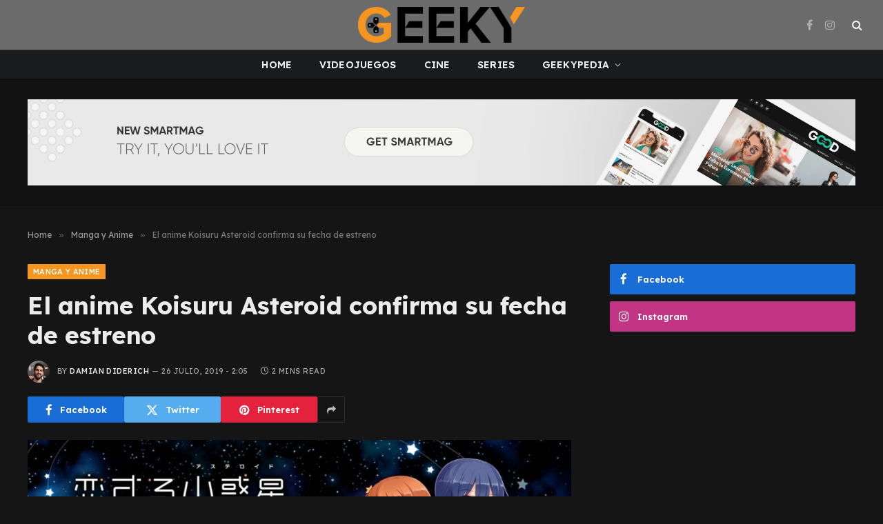

--- FILE ---
content_type: text/html; charset=UTF-8
request_url: https://geeky.com.ar/el-anime-koisuru-asteroid-confirma-su-fecha-de-estreno-y-mas-detalles/
body_size: 18048
content:

<!DOCTYPE html>
<html lang="es-AR" class="s-dark site-s-dark">

<head>

	<meta charset="UTF-8" />
	<meta name="viewport" content="width=device-width, initial-scale=1" />
	<script type="2b76605b864db510b8e1de7e-text/javascript">
/* <![CDATA[ */
(()=>{var e={};e.g=function(){if("object"==typeof globalThis)return globalThis;try{return this||new Function("return this")()}catch(e){if("object"==typeof window)return window}}(),function({ampUrl:n,isCustomizePreview:t,isAmpDevMode:r,noampQueryVarName:o,noampQueryVarValue:s,disabledStorageKey:i,mobileUserAgents:a,regexRegex:c}){if("undefined"==typeof sessionStorage)return;const d=new RegExp(c);if(!a.some((e=>{const n=e.match(d);return!(!n||!new RegExp(n[1],n[2]).test(navigator.userAgent))||navigator.userAgent.includes(e)})))return;e.g.addEventListener("DOMContentLoaded",(()=>{const e=document.getElementById("amp-mobile-version-switcher");if(!e)return;e.hidden=!1;const n=e.querySelector("a[href]");n&&n.addEventListener("click",(()=>{sessionStorage.removeItem(i)}))}));const g=r&&["paired-browsing-non-amp","paired-browsing-amp"].includes(window.name);if(sessionStorage.getItem(i)||t||g)return;const u=new URL(location.href),m=new URL(n);m.hash=u.hash,u.searchParams.has(o)&&s===u.searchParams.get(o)?sessionStorage.setItem(i,"1"):m.href!==u.href&&(window.stop(),location.replace(m.href))}({"ampUrl":"https:\/\/geeky.com.ar\/el-anime-koisuru-asteroid-confirma-su-fecha-de-estreno-y-mas-detalles\/?amp=1","noampQueryVarName":"noamp","noampQueryVarValue":"mobile","disabledStorageKey":"amp_mobile_redirect_disabled","mobileUserAgents":["Mobile","Android","Silk\/","Kindle","BlackBerry","Opera Mini","Opera Mobi"],"regexRegex":"^\\\/((?:.|\\n)+)\\\/([i]*)$","isCustomizePreview":false,"isAmpDevMode":false})})();
/* ]]> */
</script>
<meta name='robots' content='index, follow, max-image-preview:large, max-snippet:-1, max-video-preview:-1' />

	<!-- This site is optimized with the Yoast SEO plugin v23.3 - https://yoast.com/wordpress/plugins/seo/ -->
	<title>El anime Koisuru Asteroid confirma su fecha de estreno - Geeky</title><link rel="preload" as="image" imagesrcset="https://geeky.com.ar/wp-content/uploads/2019/07/koisuru-asteroid-fecha-de-estreno-1-1024x672.jpg 1024w, https://geeky.com.ar/wp-content/uploads/2019/07/koisuru-asteroid-fecha-de-estreno-1-300x197.jpg 300w, https://geeky.com.ar/wp-content/uploads/2019/07/koisuru-asteroid-fecha-de-estreno-1.jpg 1600w" imagesizes="(max-width: 788px) 100vw, 788px" /><link rel="preload" as="font" href="https://geeky.com.ar/wp-content/themes/smart-mag/css/icons/fonts/ts-icons.woff2?v3.0" type="font/woff2" crossorigin="anonymous" />
	<meta name="description" content="La adaptación televisiva del famoso de manga Koisuru Asteroid confirma su fecha de estreno, su equipo principal y revela una nueva imagen." />
	<link rel="canonical" href="https://geeky.com.ar/el-anime-koisuru-asteroid-confirma-su-fecha-de-estreno-y-mas-detalles/" />
	<meta property="og:locale" content="es_ES" />
	<meta property="og:type" content="article" />
	<meta property="og:title" content="El anime Koisuru Asteroid confirma su fecha de estreno - Geeky" />
	<meta property="og:description" content="La adaptación televisiva del famoso de manga Koisuru Asteroid confirma su fecha de estreno, su equipo principal y revela una nueva imagen." />
	<meta property="og:url" content="https://geeky.com.ar/el-anime-koisuru-asteroid-confirma-su-fecha-de-estreno-y-mas-detalles/" />
	<meta property="og:site_name" content="Geeky" />
	<meta property="article:publisher" content="https://www.facebook.com/geekyrevista" />
	<meta property="article:published_time" content="2019-07-26T17:05:23+00:00" />
	<meta property="og:image" content="https://geeky.com.ar/wp-content/uploads/2019/07/koisuru-asteroid-fecha-de-estreno-1.jpg" />
	<meta property="og:image:width" content="1600" />
	<meta property="og:image:height" content="1050" />
	<meta property="og:image:type" content="image/jpeg" />
	<meta name="author" content="Damian Diderich" />
	<meta name="twitter:card" content="summary_large_image" />
	<meta name="twitter:label1" content="Escrito por" />
	<meta name="twitter:data1" content="Damian Diderich" />
	<meta name="twitter:label2" content="Tiempo de lectura" />
	<meta name="twitter:data2" content="1 minuto" />
	<script type="application/ld+json" class="yoast-schema-graph">{"@context":"https://schema.org","@graph":[{"@type":"Article","@id":"https://geeky.com.ar/el-anime-koisuru-asteroid-confirma-su-fecha-de-estreno-y-mas-detalles/#article","isPartOf":{"@id":"https://geeky.com.ar/el-anime-koisuru-asteroid-confirma-su-fecha-de-estreno-y-mas-detalles/"},"author":{"name":"Damian Diderich","@id":"https://geeky.com.ar/#/schema/person/e63de33fe1c816049b0bbd2f8ca3c9a2"},"headline":"El anime Koisuru Asteroid confirma su fecha de estreno","datePublished":"2019-07-26T17:05:23+00:00","dateModified":"2019-07-26T17:05:23+00:00","mainEntityOfPage":{"@id":"https://geeky.com.ar/el-anime-koisuru-asteroid-confirma-su-fecha-de-estreno-y-mas-detalles/"},"wordCount":262,"commentCount":0,"publisher":{"@id":"https://geeky.com.ar/#organization"},"image":{"@id":"https://geeky.com.ar/el-anime-koisuru-asteroid-confirma-su-fecha-de-estreno-y-mas-detalles/#primaryimage"},"thumbnailUrl":"https://geeky.com.ar/wp-content/uploads/2019/07/koisuru-asteroid-fecha-de-estreno-1.jpg","keywords":["Anime","Koisuru Asteroid"],"articleSection":["Manga y Anime","Noticias de Manga y Anime"],"inLanguage":"es-AR","potentialAction":[{"@type":"CommentAction","name":"Comment","target":["https://geeky.com.ar/el-anime-koisuru-asteroid-confirma-su-fecha-de-estreno-y-mas-detalles/#respond"]}]},{"@type":"WebPage","@id":"https://geeky.com.ar/el-anime-koisuru-asteroid-confirma-su-fecha-de-estreno-y-mas-detalles/","url":"https://geeky.com.ar/el-anime-koisuru-asteroid-confirma-su-fecha-de-estreno-y-mas-detalles/","name":"El anime Koisuru Asteroid confirma su fecha de estreno - Geeky","isPartOf":{"@id":"https://geeky.com.ar/#website"},"primaryImageOfPage":{"@id":"https://geeky.com.ar/el-anime-koisuru-asteroid-confirma-su-fecha-de-estreno-y-mas-detalles/#primaryimage"},"image":{"@id":"https://geeky.com.ar/el-anime-koisuru-asteroid-confirma-su-fecha-de-estreno-y-mas-detalles/#primaryimage"},"thumbnailUrl":"https://geeky.com.ar/wp-content/uploads/2019/07/koisuru-asteroid-fecha-de-estreno-1.jpg","datePublished":"2019-07-26T17:05:23+00:00","dateModified":"2019-07-26T17:05:23+00:00","description":"La adaptación televisiva del famoso de manga Koisuru Asteroid confirma su fecha de estreno, su equipo principal y revela una nueva imagen.","breadcrumb":{"@id":"https://geeky.com.ar/el-anime-koisuru-asteroid-confirma-su-fecha-de-estreno-y-mas-detalles/#breadcrumb"},"inLanguage":"es-AR","potentialAction":[{"@type":"ReadAction","target":["https://geeky.com.ar/el-anime-koisuru-asteroid-confirma-su-fecha-de-estreno-y-mas-detalles/"]}]},{"@type":"ImageObject","inLanguage":"es-AR","@id":"https://geeky.com.ar/el-anime-koisuru-asteroid-confirma-su-fecha-de-estreno-y-mas-detalles/#primaryimage","url":"https://geeky.com.ar/wp-content/uploads/2019/07/koisuru-asteroid-fecha-de-estreno-1.jpg","contentUrl":"https://geeky.com.ar/wp-content/uploads/2019/07/koisuru-asteroid-fecha-de-estreno-1.jpg","width":1600,"height":1050,"caption":"koisuru asteroid fecha de estreno"},{"@type":"BreadcrumbList","@id":"https://geeky.com.ar/el-anime-koisuru-asteroid-confirma-su-fecha-de-estreno-y-mas-detalles/#breadcrumb","itemListElement":[{"@type":"ListItem","position":1,"name":"Portada","item":"https://geeky.com.ar/"},{"@type":"ListItem","position":2,"name":"El anime Koisuru Asteroid confirma su fecha de estreno"}]},{"@type":"WebSite","@id":"https://geeky.com.ar/#website","url":"https://geeky.com.ar/","name":"Geeky","description":"","publisher":{"@id":"https://geeky.com.ar/#organization"},"potentialAction":[{"@type":"SearchAction","target":{"@type":"EntryPoint","urlTemplate":"https://geeky.com.ar/?s={search_term_string}"},"query-input":"required name=search_term_string"}],"inLanguage":"es-AR"},{"@type":"Organization","@id":"https://geeky.com.ar/#organization","name":"Geeky","url":"https://geeky.com.ar/","logo":{"@type":"ImageObject","inLanguage":"es-AR","@id":"https://geeky.com.ar/#/schema/logo/image/","url":"https://geeky.com.ar/wp-content/uploads/2024/09/G-ORIGINAL-150PPP-1-1.png","contentUrl":"https://geeky.com.ar/wp-content/uploads/2024/09/G-ORIGINAL-150PPP-1-1.png","width":459,"height":496,"caption":"Geeky"},"image":{"@id":"https://geeky.com.ar/#/schema/logo/image/"},"sameAs":["https://www.facebook.com/geekyrevista","https://instagram.com/geekyrevista/"]},{"@type":"Person","@id":"https://geeky.com.ar/#/schema/person/e63de33fe1c816049b0bbd2f8ca3c9a2","name":"Damian Diderich","image":{"@type":"ImageObject","inLanguage":"es-AR","@id":"https://geeky.com.ar/#/schema/person/image/","url":"https://secure.gravatar.com/avatar/7b0dcb345c7fece29abdd1ef1a88b08b?s=96&d=blank&r=r","contentUrl":"https://secure.gravatar.com/avatar/7b0dcb345c7fece29abdd1ef1a88b08b?s=96&d=blank&r=r","caption":"Damian Diderich"},"description":"Como buen geek de raza, sé que cuando muera voy a respawnear. Esta vida la uso para escribir sobre lo que amo.","url":"https://geeky.com.ar/author/damididerich/"}]}</script>
	<!-- / Yoast SEO plugin. -->


<link rel='dns-prefetch' href='//www.googletagmanager.com' />
<link rel='dns-prefetch' href='//fonts.googleapis.com' />
<link rel="alternate" type="application/rss+xml" title="Geeky &raquo; Feed" href="https://geeky.com.ar/feed/" />
<link rel="alternate" type="application/rss+xml" title="Geeky &raquo; RSS de los comentarios" href="https://geeky.com.ar/comments/feed/" />
<link rel="alternate" type="application/rss+xml" title="Geeky &raquo; El anime Koisuru Asteroid confirma su fecha de estreno RSS de los comentarios" href="https://geeky.com.ar/el-anime-koisuru-asteroid-confirma-su-fecha-de-estreno-y-mas-detalles/feed/" />
<script type="2b76605b864db510b8e1de7e-text/javascript">
/* <![CDATA[ */
window._wpemojiSettings = {"baseUrl":"https:\/\/s.w.org\/images\/core\/emoji\/15.0.3\/72x72\/","ext":".png","svgUrl":"https:\/\/s.w.org\/images\/core\/emoji\/15.0.3\/svg\/","svgExt":".svg","source":{"concatemoji":"https:\/\/geeky.com.ar\/wp-includes\/js\/wp-emoji-release.min.js?ver=6.6.4"}};
/*! This file is auto-generated */
!function(i,n){var o,s,e;function c(e){try{var t={supportTests:e,timestamp:(new Date).valueOf()};sessionStorage.setItem(o,JSON.stringify(t))}catch(e){}}function p(e,t,n){e.clearRect(0,0,e.canvas.width,e.canvas.height),e.fillText(t,0,0);var t=new Uint32Array(e.getImageData(0,0,e.canvas.width,e.canvas.height).data),r=(e.clearRect(0,0,e.canvas.width,e.canvas.height),e.fillText(n,0,0),new Uint32Array(e.getImageData(0,0,e.canvas.width,e.canvas.height).data));return t.every(function(e,t){return e===r[t]})}function u(e,t,n){switch(t){case"flag":return n(e,"\ud83c\udff3\ufe0f\u200d\u26a7\ufe0f","\ud83c\udff3\ufe0f\u200b\u26a7\ufe0f")?!1:!n(e,"\ud83c\uddfa\ud83c\uddf3","\ud83c\uddfa\u200b\ud83c\uddf3")&&!n(e,"\ud83c\udff4\udb40\udc67\udb40\udc62\udb40\udc65\udb40\udc6e\udb40\udc67\udb40\udc7f","\ud83c\udff4\u200b\udb40\udc67\u200b\udb40\udc62\u200b\udb40\udc65\u200b\udb40\udc6e\u200b\udb40\udc67\u200b\udb40\udc7f");case"emoji":return!n(e,"\ud83d\udc26\u200d\u2b1b","\ud83d\udc26\u200b\u2b1b")}return!1}function f(e,t,n){var r="undefined"!=typeof WorkerGlobalScope&&self instanceof WorkerGlobalScope?new OffscreenCanvas(300,150):i.createElement("canvas"),a=r.getContext("2d",{willReadFrequently:!0}),o=(a.textBaseline="top",a.font="600 32px Arial",{});return e.forEach(function(e){o[e]=t(a,e,n)}),o}function t(e){var t=i.createElement("script");t.src=e,t.defer=!0,i.head.appendChild(t)}"undefined"!=typeof Promise&&(o="wpEmojiSettingsSupports",s=["flag","emoji"],n.supports={everything:!0,everythingExceptFlag:!0},e=new Promise(function(e){i.addEventListener("DOMContentLoaded",e,{once:!0})}),new Promise(function(t){var n=function(){try{var e=JSON.parse(sessionStorage.getItem(o));if("object"==typeof e&&"number"==typeof e.timestamp&&(new Date).valueOf()<e.timestamp+604800&&"object"==typeof e.supportTests)return e.supportTests}catch(e){}return null}();if(!n){if("undefined"!=typeof Worker&&"undefined"!=typeof OffscreenCanvas&&"undefined"!=typeof URL&&URL.createObjectURL&&"undefined"!=typeof Blob)try{var e="postMessage("+f.toString()+"("+[JSON.stringify(s),u.toString(),p.toString()].join(",")+"));",r=new Blob([e],{type:"text/javascript"}),a=new Worker(URL.createObjectURL(r),{name:"wpTestEmojiSupports"});return void(a.onmessage=function(e){c(n=e.data),a.terminate(),t(n)})}catch(e){}c(n=f(s,u,p))}t(n)}).then(function(e){for(var t in e)n.supports[t]=e[t],n.supports.everything=n.supports.everything&&n.supports[t],"flag"!==t&&(n.supports.everythingExceptFlag=n.supports.everythingExceptFlag&&n.supports[t]);n.supports.everythingExceptFlag=n.supports.everythingExceptFlag&&!n.supports.flag,n.DOMReady=!1,n.readyCallback=function(){n.DOMReady=!0}}).then(function(){return e}).then(function(){var e;n.supports.everything||(n.readyCallback(),(e=n.source||{}).concatemoji?t(e.concatemoji):e.wpemoji&&e.twemoji&&(t(e.twemoji),t(e.wpemoji)))}))}((window,document),window._wpemojiSettings);
/* ]]> */
</script>
<link rel='stylesheet' id='sbi_styles-css' href='https://geeky.com.ar/wp-content/plugins/instagram-feed/css/sbi-styles.min.css?ver=6.5.0' type='text/css' media='all' />
<style id='wp-emoji-styles-inline-css' type='text/css'>

	img.wp-smiley, img.emoji {
		display: inline !important;
		border: none !important;
		box-shadow: none !important;
		height: 1em !important;
		width: 1em !important;
		margin: 0 0.07em !important;
		vertical-align: -0.1em !important;
		background: none !important;
		padding: 0 !important;
	}
</style>
<link rel='stylesheet' id='wp-block-library-css' href='https://geeky.com.ar/wp-includes/css/dist/block-library/style.min.css?ver=6.6.4' type='text/css' media='all' />
<style id='classic-theme-styles-inline-css' type='text/css'>
/*! This file is auto-generated */
.wp-block-button__link{color:#fff;background-color:#32373c;border-radius:9999px;box-shadow:none;text-decoration:none;padding:calc(.667em + 2px) calc(1.333em + 2px);font-size:1.125em}.wp-block-file__button{background:#32373c;color:#fff;text-decoration:none}
</style>
<style id='global-styles-inline-css' type='text/css'>
:root{--wp--preset--aspect-ratio--square: 1;--wp--preset--aspect-ratio--4-3: 4/3;--wp--preset--aspect-ratio--3-4: 3/4;--wp--preset--aspect-ratio--3-2: 3/2;--wp--preset--aspect-ratio--2-3: 2/3;--wp--preset--aspect-ratio--16-9: 16/9;--wp--preset--aspect-ratio--9-16: 9/16;--wp--preset--color--black: #000000;--wp--preset--color--cyan-bluish-gray: #abb8c3;--wp--preset--color--white: #ffffff;--wp--preset--color--pale-pink: #f78da7;--wp--preset--color--vivid-red: #cf2e2e;--wp--preset--color--luminous-vivid-orange: #ff6900;--wp--preset--color--luminous-vivid-amber: #fcb900;--wp--preset--color--light-green-cyan: #7bdcb5;--wp--preset--color--vivid-green-cyan: #00d084;--wp--preset--color--pale-cyan-blue: #8ed1fc;--wp--preset--color--vivid-cyan-blue: #0693e3;--wp--preset--color--vivid-purple: #9b51e0;--wp--preset--gradient--vivid-cyan-blue-to-vivid-purple: linear-gradient(135deg,rgba(6,147,227,1) 0%,rgb(155,81,224) 100%);--wp--preset--gradient--light-green-cyan-to-vivid-green-cyan: linear-gradient(135deg,rgb(122,220,180) 0%,rgb(0,208,130) 100%);--wp--preset--gradient--luminous-vivid-amber-to-luminous-vivid-orange: linear-gradient(135deg,rgba(252,185,0,1) 0%,rgba(255,105,0,1) 100%);--wp--preset--gradient--luminous-vivid-orange-to-vivid-red: linear-gradient(135deg,rgba(255,105,0,1) 0%,rgb(207,46,46) 100%);--wp--preset--gradient--very-light-gray-to-cyan-bluish-gray: linear-gradient(135deg,rgb(238,238,238) 0%,rgb(169,184,195) 100%);--wp--preset--gradient--cool-to-warm-spectrum: linear-gradient(135deg,rgb(74,234,220) 0%,rgb(151,120,209) 20%,rgb(207,42,186) 40%,rgb(238,44,130) 60%,rgb(251,105,98) 80%,rgb(254,248,76) 100%);--wp--preset--gradient--blush-light-purple: linear-gradient(135deg,rgb(255,206,236) 0%,rgb(152,150,240) 100%);--wp--preset--gradient--blush-bordeaux: linear-gradient(135deg,rgb(254,205,165) 0%,rgb(254,45,45) 50%,rgb(107,0,62) 100%);--wp--preset--gradient--luminous-dusk: linear-gradient(135deg,rgb(255,203,112) 0%,rgb(199,81,192) 50%,rgb(65,88,208) 100%);--wp--preset--gradient--pale-ocean: linear-gradient(135deg,rgb(255,245,203) 0%,rgb(182,227,212) 50%,rgb(51,167,181) 100%);--wp--preset--gradient--electric-grass: linear-gradient(135deg,rgb(202,248,128) 0%,rgb(113,206,126) 100%);--wp--preset--gradient--midnight: linear-gradient(135deg,rgb(2,3,129) 0%,rgb(40,116,252) 100%);--wp--preset--font-size--small: 13px;--wp--preset--font-size--medium: 20px;--wp--preset--font-size--large: 36px;--wp--preset--font-size--x-large: 42px;--wp--preset--spacing--20: 0.44rem;--wp--preset--spacing--30: 0.67rem;--wp--preset--spacing--40: 1rem;--wp--preset--spacing--50: 1.5rem;--wp--preset--spacing--60: 2.25rem;--wp--preset--spacing--70: 3.38rem;--wp--preset--spacing--80: 5.06rem;--wp--preset--shadow--natural: 6px 6px 9px rgba(0, 0, 0, 0.2);--wp--preset--shadow--deep: 12px 12px 50px rgba(0, 0, 0, 0.4);--wp--preset--shadow--sharp: 6px 6px 0px rgba(0, 0, 0, 0.2);--wp--preset--shadow--outlined: 6px 6px 0px -3px rgba(255, 255, 255, 1), 6px 6px rgba(0, 0, 0, 1);--wp--preset--shadow--crisp: 6px 6px 0px rgba(0, 0, 0, 1);}:where(.is-layout-flex){gap: 0.5em;}:where(.is-layout-grid){gap: 0.5em;}body .is-layout-flex{display: flex;}.is-layout-flex{flex-wrap: wrap;align-items: center;}.is-layout-flex > :is(*, div){margin: 0;}body .is-layout-grid{display: grid;}.is-layout-grid > :is(*, div){margin: 0;}:where(.wp-block-columns.is-layout-flex){gap: 2em;}:where(.wp-block-columns.is-layout-grid){gap: 2em;}:where(.wp-block-post-template.is-layout-flex){gap: 1.25em;}:where(.wp-block-post-template.is-layout-grid){gap: 1.25em;}.has-black-color{color: var(--wp--preset--color--black) !important;}.has-cyan-bluish-gray-color{color: var(--wp--preset--color--cyan-bluish-gray) !important;}.has-white-color{color: var(--wp--preset--color--white) !important;}.has-pale-pink-color{color: var(--wp--preset--color--pale-pink) !important;}.has-vivid-red-color{color: var(--wp--preset--color--vivid-red) !important;}.has-luminous-vivid-orange-color{color: var(--wp--preset--color--luminous-vivid-orange) !important;}.has-luminous-vivid-amber-color{color: var(--wp--preset--color--luminous-vivid-amber) !important;}.has-light-green-cyan-color{color: var(--wp--preset--color--light-green-cyan) !important;}.has-vivid-green-cyan-color{color: var(--wp--preset--color--vivid-green-cyan) !important;}.has-pale-cyan-blue-color{color: var(--wp--preset--color--pale-cyan-blue) !important;}.has-vivid-cyan-blue-color{color: var(--wp--preset--color--vivid-cyan-blue) !important;}.has-vivid-purple-color{color: var(--wp--preset--color--vivid-purple) !important;}.has-black-background-color{background-color: var(--wp--preset--color--black) !important;}.has-cyan-bluish-gray-background-color{background-color: var(--wp--preset--color--cyan-bluish-gray) !important;}.has-white-background-color{background-color: var(--wp--preset--color--white) !important;}.has-pale-pink-background-color{background-color: var(--wp--preset--color--pale-pink) !important;}.has-vivid-red-background-color{background-color: var(--wp--preset--color--vivid-red) !important;}.has-luminous-vivid-orange-background-color{background-color: var(--wp--preset--color--luminous-vivid-orange) !important;}.has-luminous-vivid-amber-background-color{background-color: var(--wp--preset--color--luminous-vivid-amber) !important;}.has-light-green-cyan-background-color{background-color: var(--wp--preset--color--light-green-cyan) !important;}.has-vivid-green-cyan-background-color{background-color: var(--wp--preset--color--vivid-green-cyan) !important;}.has-pale-cyan-blue-background-color{background-color: var(--wp--preset--color--pale-cyan-blue) !important;}.has-vivid-cyan-blue-background-color{background-color: var(--wp--preset--color--vivid-cyan-blue) !important;}.has-vivid-purple-background-color{background-color: var(--wp--preset--color--vivid-purple) !important;}.has-black-border-color{border-color: var(--wp--preset--color--black) !important;}.has-cyan-bluish-gray-border-color{border-color: var(--wp--preset--color--cyan-bluish-gray) !important;}.has-white-border-color{border-color: var(--wp--preset--color--white) !important;}.has-pale-pink-border-color{border-color: var(--wp--preset--color--pale-pink) !important;}.has-vivid-red-border-color{border-color: var(--wp--preset--color--vivid-red) !important;}.has-luminous-vivid-orange-border-color{border-color: var(--wp--preset--color--luminous-vivid-orange) !important;}.has-luminous-vivid-amber-border-color{border-color: var(--wp--preset--color--luminous-vivid-amber) !important;}.has-light-green-cyan-border-color{border-color: var(--wp--preset--color--light-green-cyan) !important;}.has-vivid-green-cyan-border-color{border-color: var(--wp--preset--color--vivid-green-cyan) !important;}.has-pale-cyan-blue-border-color{border-color: var(--wp--preset--color--pale-cyan-blue) !important;}.has-vivid-cyan-blue-border-color{border-color: var(--wp--preset--color--vivid-cyan-blue) !important;}.has-vivid-purple-border-color{border-color: var(--wp--preset--color--vivid-purple) !important;}.has-vivid-cyan-blue-to-vivid-purple-gradient-background{background: var(--wp--preset--gradient--vivid-cyan-blue-to-vivid-purple) !important;}.has-light-green-cyan-to-vivid-green-cyan-gradient-background{background: var(--wp--preset--gradient--light-green-cyan-to-vivid-green-cyan) !important;}.has-luminous-vivid-amber-to-luminous-vivid-orange-gradient-background{background: var(--wp--preset--gradient--luminous-vivid-amber-to-luminous-vivid-orange) !important;}.has-luminous-vivid-orange-to-vivid-red-gradient-background{background: var(--wp--preset--gradient--luminous-vivid-orange-to-vivid-red) !important;}.has-very-light-gray-to-cyan-bluish-gray-gradient-background{background: var(--wp--preset--gradient--very-light-gray-to-cyan-bluish-gray) !important;}.has-cool-to-warm-spectrum-gradient-background{background: var(--wp--preset--gradient--cool-to-warm-spectrum) !important;}.has-blush-light-purple-gradient-background{background: var(--wp--preset--gradient--blush-light-purple) !important;}.has-blush-bordeaux-gradient-background{background: var(--wp--preset--gradient--blush-bordeaux) !important;}.has-luminous-dusk-gradient-background{background: var(--wp--preset--gradient--luminous-dusk) !important;}.has-pale-ocean-gradient-background{background: var(--wp--preset--gradient--pale-ocean) !important;}.has-electric-grass-gradient-background{background: var(--wp--preset--gradient--electric-grass) !important;}.has-midnight-gradient-background{background: var(--wp--preset--gradient--midnight) !important;}.has-small-font-size{font-size: var(--wp--preset--font-size--small) !important;}.has-medium-font-size{font-size: var(--wp--preset--font-size--medium) !important;}.has-large-font-size{font-size: var(--wp--preset--font-size--large) !important;}.has-x-large-font-size{font-size: var(--wp--preset--font-size--x-large) !important;}
:where(.wp-block-post-template.is-layout-flex){gap: 1.25em;}:where(.wp-block-post-template.is-layout-grid){gap: 1.25em;}
:where(.wp-block-columns.is-layout-flex){gap: 2em;}:where(.wp-block-columns.is-layout-grid){gap: 2em;}
:root :where(.wp-block-pullquote){font-size: 1.5em;line-height: 1.6;}
</style>
<link rel='stylesheet' id='bsearch-style-css' href='https://geeky.com.ar/wp-content/plugins/better-search/includes/css/bsearch-styles.min.css?ver=3.3.0' type='text/css' media='all' />
<style id='bsearch-custom-style-inline-css' type='text/css'>

#bsearchform { margin: 20px; padding: 20px; }
#heatmap { margin: 20px; padding: 20px; border: 1px dashed #ccc }
.bsearch_results_page { max-width:90%; margin: 20px; padding: 20px; }
.bsearch_footer { text-align: center; }
.bsearch_highlight { background:#ffc; }
	
</style>
<link rel='stylesheet' id='smartmag-core-css' href='https://geeky.com.ar/wp-content/themes/smart-mag/style.css?ver=10.1.0' type='text/css' media='all' />
<style id='smartmag-core-inline-css' type='text/css'>
:root { --c-main: #f79521;
--c-main-rgb: 247,149,33;
--c-headings: #444444;
--text-font: "Lexend Deca", system-ui, -apple-system, "Segoe UI", Arial, sans-serif;
--body-font: "Lexend Deca", system-ui, -apple-system, "Segoe UI", Arial, sans-serif;
--title-font: "Lexend Deca", system-ui, -apple-system, "Segoe UI", Arial, sans-serif;
--h-font: "Lexend Deca", system-ui, -apple-system, "Segoe UI", Arial, sans-serif;
--text-h-font: var(--h-font);
--title-size-xs: 16px;
--title-size-s: 18px;
--title-size-n: 18px;
--title-size-m: 20px;
--title-fw-bold: 700; }
.smart-head-main .smart-head-mid { --head-h: 72px; }
.s-dark .smart-head-main .smart-head-mid,
.smart-head-main .s-dark.smart-head-mid { background-color: #6b6b6b; }
.smart-head-main .smart-head-bot { --head-h: 42px; background-color: #1a1b1d; border-top-width: 1px; }
.s-dark .smart-head-main .smart-head-bot,
.smart-head-main .s-dark.smart-head-bot { border-top-color: #383838; }
.smart-head-main .smart-head-bot { border-bottom-width: 0px; }
.s-dark .smart-head-main .smart-head-bot,
.smart-head-main .s-dark.smart-head-bot { border-bottom-color: #383838; }
.navigation-main .menu > li > a { font-size: 14px; text-transform: uppercase; letter-spacing: .01em; }
.navigation-main .menu > li li a { font-size: 13px; }
.navigation-main { --nav-items-space: 20px; }
.nav-hov-b .menu > li > a:before { border-width: 3px; }
.s-dark .navigation { --c-nav-blip: #bababa; --c-nav-hov-bg: rgba(239,239,239,0); }
.smart-head-mobile .smart-head-mid { background-color: #6b6b6b; }
.s-dark .smart-head-main .spc-social,
.smart-head-main .s-dark .spc-social { --c-spc-social: #b2b2b2; }
.smart-head-main .spc-social { --spc-social-fs: 16px; --spc-social-space: 5px; }
.smart-head-main .hamburger-icon { --line-weight: 2px; }
.smart-head-main .offcanvas-toggle { --item-mr: 25px; }
.smart-head .ts-button1 { font-weight: bold; line-height: .8; letter-spacing: 0.08em; }
.post-meta .meta-item, .post-meta .text-in { font-size: 11px; text-transform: uppercase; letter-spacing: 0.04em; }
.block-head-c2 .heading { font-size: 21px; letter-spacing: 0.02em; }
.block-head-c2 { --line-weight: 3px; }
.block-head-e2 .heading { font-weight: 600; color: var(--c-main); }
.a-wrap-2:not(._) { margin-top: 0px; }
@media (min-width: 1200px) { .loop-list .post-title { font-size: 22px; } }
@media (min-width: 940px) and (max-width: 1200px) { .navigation-main .menu > li > a { font-size: calc(10px + (14px - 10px) * .7); } }


</style>
<link rel='stylesheet' id='smartmag-magnific-popup-css' href='https://geeky.com.ar/wp-content/themes/smart-mag/css/lightbox.css?ver=10.1.0' type='text/css' media='all' />
<link rel='stylesheet' id='smartmag-icons-css' href='https://geeky.com.ar/wp-content/themes/smart-mag/css/icons/icons.css?ver=10.1.0' type='text/css' media='all' />
<link crossorigin="anonymous" rel='stylesheet' id='smartmag-gfonts-custom-css' href='https://fonts.googleapis.com/css?family=Lexend+Deca%3A400%2C500%2C600%2C700&#038;display=swap' type='text/css' media='all' />
<script type="2b76605b864db510b8e1de7e-text/javascript" id="smartmag-lazy-inline-js-after">
/* <![CDATA[ */
/**
 * @copyright ThemeSphere
 * @preserve
 */
var BunyadLazy={};BunyadLazy.load=function(){function a(e,n){var t={};e.dataset.bgset&&e.dataset.sizes?(t.sizes=e.dataset.sizes,t.srcset=e.dataset.bgset):t.src=e.dataset.bgsrc,function(t){var a=t.dataset.ratio;if(0<a){const e=t.parentElement;if(e.classList.contains("media-ratio")){const n=e.style;n.getPropertyValue("--a-ratio")||(n.paddingBottom=100/a+"%")}}}(e);var a,o=document.createElement("img");for(a in o.onload=function(){var t="url('"+(o.currentSrc||o.src)+"')",a=e.style;a.backgroundImage!==t&&requestAnimationFrame(()=>{a.backgroundImage=t,n&&n()}),o.onload=null,o.onerror=null,o=null},o.onerror=o.onload,t)o.setAttribute(a,t[a]);o&&o.complete&&0<o.naturalWidth&&o.onload&&o.onload()}function e(t){t.dataset.loaded||a(t,()=>{document.dispatchEvent(new Event("lazyloaded")),t.dataset.loaded=1})}function n(t){"complete"===document.readyState?t():window.addEventListener("load",t)}return{initEarly:function(){var t,a=()=>{document.querySelectorAll(".img.bg-cover:not(.lazyload)").forEach(e)};"complete"!==document.readyState?(t=setInterval(a,150),n(()=>{a(),clearInterval(t)})):a()},callOnLoad:n,initBgImages:function(t){t&&n(()=>{document.querySelectorAll(".img.bg-cover").forEach(e)})},bgLoad:a}}(),BunyadLazy.load.initEarly();
/* ]]> */
</script>
<script type="2b76605b864db510b8e1de7e-text/javascript" src="https://geeky.com.ar/wp-content/plugins/sphere-post-views/assets/js/post-views.js?ver=1.0.1" id="sphere-post-views-js"></script>
<script type="2b76605b864db510b8e1de7e-text/javascript" id="sphere-post-views-js-after">
/* <![CDATA[ */
var Sphere_PostViews = {"ajaxUrl":"https:\/\/geeky.com.ar\/wp-admin\/admin-ajax.php?sphere_post_views=1","sampling":0,"samplingRate":10,"repeatCountDelay":0,"postID":67628,"token":"3d0edfa267"}
/* ]]> */
</script>
<script type="2b76605b864db510b8e1de7e-text/javascript" src="https://geeky.com.ar/wp-content/plugins/jquery-updater/js/jquery-3.7.1.min.js?ver=3.7.1" id="jquery-core-js"></script>
<script type="2b76605b864db510b8e1de7e-text/javascript" src="https://geeky.com.ar/wp-content/plugins/jquery-updater/js/jquery-migrate-3.5.2.min.js?ver=3.5.2" id="jquery-migrate-js"></script>

<!-- Google tag (gtag.js) snippet added by Site Kit -->

<!-- Google Analytics snippet added by Site Kit -->
<script type="2b76605b864db510b8e1de7e-text/javascript" src="https://www.googletagmanager.com/gtag/js?id=GT-T9KR8BL" id="google_gtagjs-js" async></script>
<script type="2b76605b864db510b8e1de7e-text/javascript" id="google_gtagjs-js-after">
/* <![CDATA[ */
window.dataLayer = window.dataLayer || [];function gtag(){dataLayer.push(arguments);}
gtag("set","linker",{"domains":["geeky.com.ar"]});
gtag("js", new Date());
gtag("set", "developer_id.dZTNiMT", true);
gtag("config", "GT-T9KR8BL");
 window._googlesitekit = window._googlesitekit || {}; window._googlesitekit.throttledEvents = []; window._googlesitekit.gtagEvent = (name, data) => { var key = JSON.stringify( { name, data } ); if ( !! window._googlesitekit.throttledEvents[ key ] ) { return; } window._googlesitekit.throttledEvents[ key ] = true; setTimeout( () => { delete window._googlesitekit.throttledEvents[ key ]; }, 5 ); gtag( "event", name, { ...data, event_source: "site-kit" } ); } 
/* ]]> */
</script>

<!-- End Google tag (gtag.js) snippet added by Site Kit -->
<link rel="https://api.w.org/" href="https://geeky.com.ar/wp-json/" /><link rel="alternate" title="JSON" type="application/json" href="https://geeky.com.ar/wp-json/wp/v2/posts/67628" /><link rel="EditURI" type="application/rsd+xml" title="RSD" href="https://geeky.com.ar/xmlrpc.php?rsd" />
<meta name="generator" content="WordPress 6.6.4" />
<link rel='shortlink' href='https://geeky.com.ar/?p=67628' />
<link rel="alternate" title="oEmbed (JSON)" type="application/json+oembed" href="https://geeky.com.ar/wp-json/oembed/1.0/embed?url=https%3A%2F%2Fgeeky.com.ar%2Fel-anime-koisuru-asteroid-confirma-su-fecha-de-estreno-y-mas-detalles%2F" />
<link rel="alternate" title="oEmbed (XML)" type="text/xml+oembed" href="https://geeky.com.ar/wp-json/oembed/1.0/embed?url=https%3A%2F%2Fgeeky.com.ar%2Fel-anime-koisuru-asteroid-confirma-su-fecha-de-estreno-y-mas-detalles%2F&#038;format=xml" />
<meta name="generator" content="Site Kit by Google 1.145.0" /><link rel="alternate" type="text/html" media="only screen and (max-width: 640px)" href="https://geeky.com.ar/el-anime-koisuru-asteroid-confirma-su-fecha-de-estreno-y-mas-detalles/?amp=1">
		<script type="2b76605b864db510b8e1de7e-text/javascript">
		var BunyadSchemeKey = 'bunyad-scheme';
		(() => {
			const d = document.documentElement;
			const c = d.classList;
			var scheme = localStorage.getItem(BunyadSchemeKey);
			
			if (scheme) {
				d.dataset.origClass = c;
				scheme === 'dark' ? c.remove('s-light', 'site-s-light') : c.remove('s-dark', 'site-s-dark');
				c.add('site-s-' + scheme, 's-' + scheme);
			}
		})();
		</script>
		<meta name="generator" content="Elementor 3.23.4; features: e_optimized_css_loading, additional_custom_breakpoints, e_lazyload; settings: css_print_method-external, google_font-enabled, font_display-swap">
<meta name="generator" content="Powered by Visual Composer - drag and drop page builder for WordPress."/>
<!--[if lte IE 9]><link rel="stylesheet" type="text/css" href="https://geeky.com.ar/wp-content/plugins/js_composer/assets/css/vc_lte_ie9.min.css" media="screen"><![endif]--><!--[if IE  8]><link rel="stylesheet" type="text/css" href="https://geeky.com.ar/wp-content/plugins/js_composer/assets/css/vc-ie8.min.css" media="screen"><![endif]-->			<style>
				.e-con.e-parent:nth-of-type(n+4):not(.e-lazyloaded):not(.e-no-lazyload),
				.e-con.e-parent:nth-of-type(n+4):not(.e-lazyloaded):not(.e-no-lazyload) * {
					background-image: none !important;
				}
				@media screen and (max-height: 1024px) {
					.e-con.e-parent:nth-of-type(n+3):not(.e-lazyloaded):not(.e-no-lazyload),
					.e-con.e-parent:nth-of-type(n+3):not(.e-lazyloaded):not(.e-no-lazyload) * {
						background-image: none !important;
					}
				}
				@media screen and (max-height: 640px) {
					.e-con.e-parent:nth-of-type(n+2):not(.e-lazyloaded):not(.e-no-lazyload),
					.e-con.e-parent:nth-of-type(n+2):not(.e-lazyloaded):not(.e-no-lazyload) * {
						background-image: none !important;
					}
				}
			</style>
			<link rel="amphtml" href="https://geeky.com.ar/el-anime-koisuru-asteroid-confirma-su-fecha-de-estreno-y-mas-detalles/?amp=1"><style>#amp-mobile-version-switcher{left:0;position:absolute;width:100%;z-index:100}#amp-mobile-version-switcher>a{background-color:#444;border:0;color:#eaeaea;display:block;font-family:-apple-system,BlinkMacSystemFont,Segoe UI,Roboto,Oxygen-Sans,Ubuntu,Cantarell,Helvetica Neue,sans-serif;font-size:16px;font-weight:600;padding:15px 0;text-align:center;-webkit-text-decoration:none;text-decoration:none}#amp-mobile-version-switcher>a:active,#amp-mobile-version-switcher>a:focus,#amp-mobile-version-switcher>a:hover{-webkit-text-decoration:underline;text-decoration:underline}</style><link rel="icon" href="https://geeky.com.ar/wp-content/uploads/2023/03/cropped-g-nueva-32x32.png" sizes="32x32" />
<link rel="icon" href="https://geeky.com.ar/wp-content/uploads/2023/03/cropped-g-nueva-192x192.png" sizes="192x192" />
<link rel="apple-touch-icon" href="https://geeky.com.ar/wp-content/uploads/2023/03/cropped-g-nueva-180x180.png" />
<meta name="msapplication-TileImage" content="https://geeky.com.ar/wp-content/uploads/2023/03/cropped-g-nueva-270x270.png" />
<noscript><style type="text/css"> .wpb_animate_when_almost_visible { opacity: 1; }</style></noscript>

</head>

<body class="post-template-default single single-post postid-67628 single-format-standard right-sidebar post-layout-modern post-cat-14 has-lb has-lb-sm layout-normal wpb-js-composer js-comp-ver-4.11.2.1 vc_responsive elementor-default elementor-kit-96197">



<div class="main-wrap">

	
<div class="off-canvas-backdrop"></div>
<div class="mobile-menu-container off-canvas s-dark hide-menu-lg" id="off-canvas">

	<div class="off-canvas-head">
		<a href="#" class="close">
			<span class="visuallyhidden">Close Menu</span>
			<i class="tsi tsi-times"></i>
		</a>

		<div class="ts-logo">
					</div>
	</div>

	<div class="off-canvas-content">

					<ul class="mobile-menu"></ul>
		
		
		
		<div class="spc-social-block spc-social spc-social-b smart-head-social">
		
			
				<a href="https://www.facebook.com/geekyrevista" class="link service s-facebook" target="_blank" rel="nofollow noopener">
					<i class="icon tsi tsi-facebook"></i>					<span class="visuallyhidden">Facebook</span>
				</a>
									
			
				<a href="https://www.instagram.com/geekyrevista/" class="link service s-instagram" target="_blank" rel="nofollow noopener">
					<i class="icon tsi tsi-instagram"></i>					<span class="visuallyhidden">Instagram</span>
				</a>
									
			
		</div>

		
	</div>

</div>
<div class="smart-head smart-head-a smart-head-main" id="smart-head" data-sticky="auto" data-sticky-type="smart" data-sticky-full>
	
	<div class="smart-head-row smart-head-mid smart-head-row-3 s-dark smart-head-row-full">

		<div class="inner full">

							
				<div class="items items-left empty">
								</div>

							
				<div class="items items-center ">
					<a href="https://geeky.com.ar/" title="Geeky" rel="home" class="logo-link ts-logo logo-is-image">
		<span>
			
				
					<img fetchpriority="high" src="https://geeky.com.ar/wp-content/uploads/2023/03/LOGO-ORIGINAL-300PPP.png" class="logo-image" alt="Geeky" width="4359" height="936"/>
									 
					</span>
	</a>				</div>

							
				<div class="items items-right ">
				
		<div class="spc-social-block spc-social spc-social-a smart-head-social">
		
			
				<a href="https://www.facebook.com/geekyrevista" class="link service s-facebook" target="_blank" rel="nofollow noopener">
					<i class="icon tsi tsi-facebook"></i>					<span class="visuallyhidden">Facebook</span>
				</a>
									
			
				<a href="https://www.instagram.com/geekyrevista/" class="link service s-instagram" target="_blank" rel="nofollow noopener">
					<i class="icon tsi tsi-instagram"></i>					<span class="visuallyhidden">Instagram</span>
				</a>
									
			
		</div>

		

	<a href="#" class="search-icon has-icon-only is-icon" title="Search">
		<i class="tsi tsi-search"></i>
	</a>

				</div>

						
		</div>
	</div>

	
	<div class="smart-head-row smart-head-bot smart-head-row-3 s-dark has-center-nav smart-head-row-full">

		<div class="inner full">

							
				<div class="items items-left empty">
								</div>

							
				<div class="items items-center ">
					<div class="nav-wrap">
		<nav class="navigation navigation-main nav-hov-b">
			<ul id="menu-mainmenu" class="menu"><li id="menu-item-96309" class="menu-item menu-item-type-post_type menu-item-object-page menu-item-home menu-item-96309"><a href="https://geeky.com.ar/">Home</a></li>
<li id="menu-item-96306" class="menu-item menu-item-type-taxonomy menu-item-object-category menu-cat-29 menu-item-96306"><a href="https://geeky.com.ar/videojuegos/review-juegos/">Videojuegos</a></li>
<li id="menu-item-96307" class="menu-item menu-item-type-taxonomy menu-item-object-category menu-cat-23 menu-item-96307"><a href="https://geeky.com.ar/cine/review-cine/">Cine</a></li>
<li id="menu-item-96308" class="menu-item menu-item-type-taxonomy menu-item-object-category menu-cat-31 menu-item-96308"><a href="https://geeky.com.ar/series/review-series/">Series</a></li>
<li id="menu-item-8719" class="menu-item menu-item-type-taxonomy menu-item-object-category menu-item-has-children menu-cat-1349 menu-item-8719"><a href="https://geeky.com.ar/geekypedia/">Geekypedia</a>
<ul class="sub-menu">
	<li id="menu-item-28275" class="menu-item menu-item-type-taxonomy menu-item-object-category menu-cat-3387 menu-item-28275"><a href="https://geeky.com.ar/geekypedia/biografias-de-personajes/">Biografías de personajes</a></li>
	<li id="menu-item-35017" class="menu-item menu-item-type-taxonomy menu-item-object-category menu-cat-4183 menu-item-35017"><a href="https://geeky.com.ar/geekypedia/colecciones/">Colecciones</a></li>
	<li id="menu-item-28300" class="menu-item menu-item-type-taxonomy menu-item-object-category menu-cat-3388 menu-item-28300"><a href="https://geeky.com.ar/geekypedia/entrevistas/">Entrevistas</a></li>
	<li id="menu-item-58626" class="menu-item menu-item-type-taxonomy menu-item-object-category menu-cat-6614 menu-item-58626"><a href="https://geeky.com.ar/geekypedia/eventos/">Eventos</a></li>
	<li id="menu-item-8955" class="menu-item menu-item-type-taxonomy menu-item-object-category menu-cat-1351 menu-item-8955"><a href="https://geeky.com.ar/geekypedia/rankings-listas/">Rankings y Listas</a></li>
</ul>
</li>
</ul>		</nav>
	</div>
				</div>

							
				<div class="items items-right empty">
								</div>

						
		</div>
	</div>

	</div>
<div class="smart-head smart-head-a smart-head-mobile" id="smart-head-mobile" data-sticky="mid" data-sticky-type="smart" data-sticky-full>
	
	<div class="smart-head-row smart-head-mid smart-head-row-3 s-dark smart-head-row-full">

		<div class="inner wrap">

							
				<div class="items items-left ">
				
<button class="offcanvas-toggle has-icon" type="button" aria-label="Menu">
	<span class="hamburger-icon hamburger-icon-a">
		<span class="inner"></span>
	</span>
</button>				</div>

							
				<div class="items items-center ">
					<a href="https://geeky.com.ar/" title="Geeky" rel="home" class="logo-link ts-logo logo-is-image">
		<span>
			
				
					<img fetchpriority="high" src="https://geeky.com.ar/wp-content/uploads/2023/03/LOGO-ORIGINAL-300PPP.png" class="logo-image" alt="Geeky" width="4359" height="936"/>
									 
					</span>
	</a>				</div>

							
				<div class="items items-right ">
				

	<a href="#" class="search-icon has-icon-only is-icon" title="Search">
		<i class="tsi tsi-search"></i>
	</a>

				</div>

						
		</div>
	</div>

	</div><div class="a-wrap a-wrap-base a-wrap-2 a-wrap-bg"> <a href="https://theme-sphere.com/buy/go.php?theme=smartmag" target="_blank">
<img loading="lazy" loading="lazy" src="https://smartmag.theme-sphere.com/gaming/wp-content/uploads/sites/9/2021/02/1200x125-ad-07@2x.jpg" width="1200" height="125" alt="Demo" />
</a></div>
<nav class="breadcrumbs is-full-width breadcrumbs-a" id="breadcrumb"><div class="inner ts-contain "><span><a href="https://geeky.com.ar/"><span>Home</span></a></span><span class="delim">&raquo;</span><span><a href="https://geeky.com.ar/manga-anime/"><span>Manga y Anime</span></a></span><span class="delim">&raquo;</span><span class="current">El anime Koisuru Asteroid confirma su fecha de estreno</span></div></nav>
<div class="main ts-contain cf right-sidebar">
	
		

<div class="ts-row">
	<div class="col-8 main-content s-post-contain">

					<div class="the-post-header s-head-modern s-head-modern-a">
	<div class="post-meta post-meta-a post-meta-left post-meta-single has-below"><div class="post-meta-items meta-above"><span class="meta-item cat-labels">
						
						<a href="https://geeky.com.ar/manga-anime/" class="category term-color-14" rel="category">Manga y Anime</a>
					</span>
					</div><h1 class="is-title post-title">El anime Koisuru Asteroid confirma su fecha de estreno</h1><div class="post-meta-items meta-below has-author-img"><span class="meta-item post-author has-img"><img alt='Damian Diderich' src='https://secure.gravatar.com/avatar/7b0dcb345c7fece29abdd1ef1a88b08b?s=32&#038;d=blank&#038;r=r' srcset='https://secure.gravatar.com/avatar/7b0dcb345c7fece29abdd1ef1a88b08b?s=64&#038;d=blank&#038;r=r 2x' class='avatar avatar-32 photo' height='32' width='32' decoding='async'/><span class="by">By</span> <a href="https://geeky.com.ar/author/damididerich/" title="Entradas de Damian Diderich" rel="author">Damian Diderich</a></span><span class="meta-item has-next-icon date"><time class="post-date" datetime="2019-07-26T14:05:23-03:00">26 julio, 2019 - 2:05</time></span><span class="meta-item read-time has-icon"><i class="tsi tsi-clock"></i>2 Mins Read</span></div></div>
	<div class="post-share post-share-b spc-social-colors  post-share-b1">

				
		
				
			<a href="https://www.facebook.com/sharer.php?u=https%3A%2F%2Fgeeky.com.ar%2Fel-anime-koisuru-asteroid-confirma-su-fecha-de-estreno-y-mas-detalles%2F" class="cf service s-facebook service-lg" 
				title="Share on Facebook" target="_blank" rel="nofollow noopener">
				<i class="tsi tsi-facebook"></i>
				<span class="label">Facebook</span>
							</a>
				
				
			<a href="https://twitter.com/intent/tweet?url=https%3A%2F%2Fgeeky.com.ar%2Fel-anime-koisuru-asteroid-confirma-su-fecha-de-estreno-y-mas-detalles%2F&#038;text=El%20anime%20Koisuru%20Asteroid%20confirma%20su%20fecha%20de%20estreno" class="cf service s-twitter service-lg" 
				title="Share on X (Twitter)" target="_blank" rel="nofollow noopener">
				<i class="tsi tsi-twitter"></i>
				<span class="label">Twitter</span>
							</a>
				
				
			<a href="https://pinterest.com/pin/create/button/?url=https%3A%2F%2Fgeeky.com.ar%2Fel-anime-koisuru-asteroid-confirma-su-fecha-de-estreno-y-mas-detalles%2F&#038;media=https%3A%2F%2Fgeeky.com.ar%2Fwp-content%2Fuploads%2F2019%2F07%2Fkoisuru-asteroid-fecha-de-estreno-1.jpg&#038;description=El%20anime%20Koisuru%20Asteroid%20confirma%20su%20fecha%20de%20estreno" class="cf service s-pinterest service-lg" 
				title="Share on Pinterest" target="_blank" rel="nofollow noopener">
				<i class="tsi tsi-pinterest"></i>
				<span class="label">Pinterest</span>
							</a>
				
				
			<a href="https://www.linkedin.com/shareArticle?mini=true&#038;url=https%3A%2F%2Fgeeky.com.ar%2Fel-anime-koisuru-asteroid-confirma-su-fecha-de-estreno-y-mas-detalles%2F" class="cf service s-linkedin service-sm" 
				title="Share on LinkedIn" target="_blank" rel="nofollow noopener">
				<i class="tsi tsi-linkedin"></i>
				<span class="label">LinkedIn</span>
							</a>
				
				
			<a href="https://www.tumblr.com/share/link?url=https%3A%2F%2Fgeeky.com.ar%2Fel-anime-koisuru-asteroid-confirma-su-fecha-de-estreno-y-mas-detalles%2F&#038;name=El%20anime%20Koisuru%20Asteroid%20confirma%20su%20fecha%20de%20estreno" class="cf service s-tumblr service-sm" 
				title="Share on Tumblr" target="_blank" rel="nofollow noopener">
				<i class="tsi tsi-tumblr"></i>
				<span class="label">Tumblr</span>
							</a>
				
				
			<a href="/cdn-cgi/l/email-protection#[base64]" class="cf service s-email service-sm" title="Share via Email" target="_blank" rel="nofollow noopener">
				<i class="tsi tsi-envelope-o"></i>
				<span class="label">Email</span>
							</a>
				
		
				
					<a href="#" class="show-more" title="Show More Social Sharing"><i class="tsi tsi-share"></i></a>
		
				
	</div>

	
	
</div>		
					<div class="single-featured">	
	<div class="featured">
				
			<a href="https://geeky.com.ar/wp-content/uploads/2019/07/koisuru-asteroid-fecha-de-estreno-1.jpg" class="image-link media-ratio ar-bunyad-main" title="El anime Koisuru Asteroid confirma su fecha de estreno"><img width="788" height="515" src="https://geeky.com.ar/wp-content/uploads/2019/07/koisuru-asteroid-fecha-de-estreno-1-1024x672.jpg" class="attachment-bunyad-main size-bunyad-main no-lazy skip-lazy wp-post-image" alt="koisuru asteroid fecha de estreno" sizes="(max-width: 788px) 100vw, 788px" title="El anime Koisuru Asteroid confirma su fecha de estreno" decoding="async" srcset="https://geeky.com.ar/wp-content/uploads/2019/07/koisuru-asteroid-fecha-de-estreno-1-1024x672.jpg 1024w, https://geeky.com.ar/wp-content/uploads/2019/07/koisuru-asteroid-fecha-de-estreno-1-300x197.jpg 300w, https://geeky.com.ar/wp-content/uploads/2019/07/koisuru-asteroid-fecha-de-estreno-1.jpg 1600w" /></a>		
						
			</div>

	</div>
		
		<div class="the-post s-post-modern">

			<article id="post-67628" class="post-67628 post type-post status-publish format-standard has-post-thumbnail category-manga-anime category-noticias-manga-anime tag-anime tag-koisuru-asteroid">
				
<div class="post-content-wrap has-share-float">
						<div class="post-share-float share-float-a is-hidden spc-social-colors spc-social-colored">
	<div class="inner">
					<span class="share-text">Share</span>
		
		<div class="services">
					
				
			<a href="https://www.facebook.com/sharer.php?u=https%3A%2F%2Fgeeky.com.ar%2Fel-anime-koisuru-asteroid-confirma-su-fecha-de-estreno-y-mas-detalles%2F" class="cf service s-facebook" target="_blank" title="Facebook" rel="nofollow noopener">
				<i class="tsi tsi-facebook"></i>
				<span class="label">Facebook</span>

							</a>
				
				
			<a href="https://twitter.com/intent/tweet?url=https%3A%2F%2Fgeeky.com.ar%2Fel-anime-koisuru-asteroid-confirma-su-fecha-de-estreno-y-mas-detalles%2F&text=El%20anime%20Koisuru%20Asteroid%20confirma%20su%20fecha%20de%20estreno" class="cf service s-twitter" target="_blank" title="Twitter" rel="nofollow noopener">
				<i class="tsi tsi-twitter"></i>
				<span class="label">Twitter</span>

							</a>
				
				
			<a href="https://www.linkedin.com/shareArticle?mini=true&url=https%3A%2F%2Fgeeky.com.ar%2Fel-anime-koisuru-asteroid-confirma-su-fecha-de-estreno-y-mas-detalles%2F" class="cf service s-linkedin" target="_blank" title="LinkedIn" rel="nofollow noopener">
				<i class="tsi tsi-linkedin"></i>
				<span class="label">LinkedIn</span>

							</a>
				
				
			<a href="https://pinterest.com/pin/create/button/?url=https%3A%2F%2Fgeeky.com.ar%2Fel-anime-koisuru-asteroid-confirma-su-fecha-de-estreno-y-mas-detalles%2F&media=https%3A%2F%2Fgeeky.com.ar%2Fwp-content%2Fuploads%2F2019%2F07%2Fkoisuru-asteroid-fecha-de-estreno-1.jpg&description=El%20anime%20Koisuru%20Asteroid%20confirma%20su%20fecha%20de%20estreno" class="cf service s-pinterest" target="_blank" title="Pinterest" rel="nofollow noopener">
				<i class="tsi tsi-pinterest-p"></i>
				<span class="label">Pinterest</span>

							</a>
				
				
			<a href="/cdn-cgi/l/email-protection#[base64]" class="cf service s-email" target="_blank" title="Email" rel="nofollow noopener">
				<i class="tsi tsi-envelope-o"></i>
				<span class="label">Email</span>

							</a>
				
		
					
		</div>
	</div>		
</div>
			
	<div class="post-content cf entry-content content-spacious">

		
				
		<h2>También conocemos al equipo principal detrás del estreno de la nueva serie.</h2>
<p style="text-align: justify;">La adaptación televisiva del manga <strong>Koisuru Asteroid</strong> se prepara para su estreno, mientras que la web oficial de la misma se ha llenado de todo tipo de información. Además de revelar una nueva imagen y parte del equipo principal, tenemos por fin la fecha de estreno oficial: será en <strong>enero de 2020</strong>.</p>
<p style="text-align: justify;"><em>Daisuke Hiramaki</em> (<em>WATATEN!: an Angel Flew Down to Me</em>) es el encargado de dirigir el anime, el guion está en manos de <em>Yuka Yamada </em>(<em>WATATEN!: an Angel Flew Down to Me</em>, <em>Miss Kobayashi&#8217;s Dragon Maid</em>)  y <em>Jun Yamazaki </em>(<em>Uzamaid!</em>) trabaja en el diseño de personajes, todos bajo la producción de el estudio <strong>Doga Kobo</strong>.</p>
<p style="text-align: justify;"><a href="https://geeky.com.ar/wp-content/uploads/2019/07/koisuru-asteroid-fecha-de-estreno-2.jpg"><img decoding="async" class="alignnone size-full wp-image-67630" src="https://geeky.com.ar/wp-content/uploads/2019/07/koisuru-asteroid-fecha-de-estreno-2.jpg" alt="koisuru asteroid fecha de estreno 2" width="640" height="903" srcset="https://geeky.com.ar/wp-content/uploads/2019/07/koisuru-asteroid-fecha-de-estreno-2.jpg 640w, https://geeky.com.ar/wp-content/uploads/2019/07/koisuru-asteroid-fecha-de-estreno-2-213x300.jpg 213w" sizes="(max-width: 640px) 100vw, 640px" /></a></p>
<p style="text-align: justify;"><strong>También te puede interesar:</strong> <a href="https://geeky.com.ar/nuevo-trailer-para-la-proxima-temporada-de-seven-deadly-sins/" target="_blank">Nuevo tráiler de la próxima temporada de The Seven Deadly Sins</a></p>
<p style="text-align: justify;">El manga <strong>Koisuru Asteroid</strong>, escrito e ilustrado por Quro, se publica a través de la revista Manga Time Kirara Qarat desde enero de 2017. El pasado 27 de mayo la editorial Houbunsha publicó el segundo tomo recopilatorio.</p>
<p style="text-align: justify;">A continuación podés leer la sinopsis:</p>
<div id="post-social-wrap" class="social-fixed" style="text-align: justify;"></div>
<div id="post-social-in">
<div id="post-content-out">
<div id="post-content-in">
<div id="post-content-contain" class="left relative">
<article class="post-236676 post type-post status-publish format-standard has-post-thumbnail hentry category-anime tag-dogakobo tag-koisuru-asteroid tag-temporada-anime-invierno-2020">
<div id="post-content-wrapper" class="relative">
<div id="post-area" class="left relative">
<div id="right-content" class="relative">
<div id="content-area" class="left relative">
<div id="feat-img-reg" class="relative" style="text-align: justify;"></div>
<p style="text-align: justify;"><a href="http://ramenparados.com/wp-content/uploads/2019/02/Koisuru-Asteroid-1.jpg"><img loading="lazy" decoding="async" class="aligncenter size-large wp-image-221940" src="http://ramenparados.com/wp-content/uploads/2019/02/Koisuru-Asteroid-1-721x1024.jpg" sizes="(max-width: 620px) 100vw, 620px" srcset="http://ramenparados.com/wp-content/uploads/2019/02/Koisuru-Asteroid-1-721x1024.jpg 721w, http://ramenparados.com/wp-content/uploads/2019/02/Koisuru-Asteroid-1-211x300.jpg 211w, http://ramenparados.com/wp-content/uploads/2019/02/Koisuru-Asteroid-1-768x1091.jpg 768w, http://ramenparados.com/wp-content/uploads/2019/02/Koisuru-Asteroid-1-100x142.jpg 100w, http://ramenparados.com/wp-content/uploads/2019/02/Koisuru-Asteroid-1-300x426.jpg 300w" alt="" width="620" height="881" /></a><em>La historia se centra en Mira, una chica que sueña con unirse al club de astronomía una vez que ingrese en la escuela secundaria, tras conocer a un hombre y prometer que descubrirá nuevos asteroides. Pero la escuela secundaria en la que ingresa no cuenta ya con un club de astronomía, ahora este se ha combinado con el club de ciencias de la tierra.</em></p>
</div>
</div>
</div>
</div>
</article>
</div>
</div>
</div>
</div>

				
		
		
		
	</div>
</div>
	
	<div class="the-post-tags"><a href="https://geeky.com.ar/tag/anime/" rel="tag">Anime</a> <a href="https://geeky.com.ar/tag/koisuru-asteroid/" rel="tag">Koisuru Asteroid</a></div>
			</article>

			
	
	<div class="post-share-bot">
		<span class="info">Share.</span>
		
		<span class="share-links spc-social spc-social-colors spc-social-bg">

			
			
				<a href="https://www.facebook.com/sharer.php?u=https%3A%2F%2Fgeeky.com.ar%2Fel-anime-koisuru-asteroid-confirma-su-fecha-de-estreno-y-mas-detalles%2F" class="service s-facebook tsi tsi-facebook" 
					title="Share on Facebook" target="_blank" rel="nofollow noopener">
					<span class="visuallyhidden">Facebook</span>

									</a>
					
			
				<a href="https://twitter.com/intent/tweet?url=https%3A%2F%2Fgeeky.com.ar%2Fel-anime-koisuru-asteroid-confirma-su-fecha-de-estreno-y-mas-detalles%2F&#038;text=El%20anime%20Koisuru%20Asteroid%20confirma%20su%20fecha%20de%20estreno" class="service s-twitter tsi tsi-twitter" 
					title="Share on X (Twitter)" target="_blank" rel="nofollow noopener">
					<span class="visuallyhidden">Twitter</span>

									</a>
					
			
				<a href="https://pinterest.com/pin/create/button/?url=https%3A%2F%2Fgeeky.com.ar%2Fel-anime-koisuru-asteroid-confirma-su-fecha-de-estreno-y-mas-detalles%2F&#038;media=https%3A%2F%2Fgeeky.com.ar%2Fwp-content%2Fuploads%2F2019%2F07%2Fkoisuru-asteroid-fecha-de-estreno-1.jpg&#038;description=El%20anime%20Koisuru%20Asteroid%20confirma%20su%20fecha%20de%20estreno" class="service s-pinterest tsi tsi-pinterest" 
					title="Share on Pinterest" target="_blank" rel="nofollow noopener">
					<span class="visuallyhidden">Pinterest</span>

									</a>
					
			
				<a href="https://www.linkedin.com/shareArticle?mini=true&#038;url=https%3A%2F%2Fgeeky.com.ar%2Fel-anime-koisuru-asteroid-confirma-su-fecha-de-estreno-y-mas-detalles%2F" class="service s-linkedin tsi tsi-linkedin" 
					title="Share on LinkedIn" target="_blank" rel="nofollow noopener">
					<span class="visuallyhidden">LinkedIn</span>

									</a>
					
			
				<a href="https://www.tumblr.com/share/link?url=https%3A%2F%2Fgeeky.com.ar%2Fel-anime-koisuru-asteroid-confirma-su-fecha-de-estreno-y-mas-detalles%2F&#038;name=El%20anime%20Koisuru%20Asteroid%20confirma%20su%20fecha%20de%20estreno" class="service s-tumblr tsi tsi-tumblr" 
					title="Share on Tumblr" target="_blank" rel="nofollow noopener">
					<span class="visuallyhidden">Tumblr</span>

									</a>
					
			
				<a href="/cdn-cgi/l/email-protection#[base64]" class="service s-email tsi tsi-envelope-o" title="Share via Email" target="_blank" rel="nofollow noopener">
					<span class="visuallyhidden">Email</span>

									</a>
					
			
			
		</span>
	</div>
	



	<div class="author-box">
		<section class="author-info">

	<img alt='' src='https://secure.gravatar.com/avatar/7b0dcb345c7fece29abdd1ef1a88b08b?s=95&#038;d=blank&#038;r=r' srcset='https://secure.gravatar.com/avatar/7b0dcb345c7fece29abdd1ef1a88b08b?s=190&#038;d=blank&#038;r=r 2x' class='avatar avatar-95 photo' height='95' width='95' decoding='async'/>	
	<div class="description">
		<a href="https://geeky.com.ar/author/damididerich/" title="Entradas de Damian Diderich" rel="author">Damian Diderich</a>		
		<ul class="social-icons">
				</ul>
		
		<p class="bio">Como buen geek de raza, sé que cuando muera voy a respawnear. Esta vida la uso para escribir sobre lo que amo.</p>
	</div>
	
</section>	</div>


	<section class="related-posts">
							
							
				<div class="block-head block-head-ac block-head-c is-left">

					<h4 class="heading">Related <span class="color">Posts</span></h4>					
									</div>
				
			
				<section class="block-wrap block-grid mb-none" data-id="1">

				
			<div class="block-content">
					
	<div class="loop loop-grid loop-grid-sm grid grid-2 md:grid-2 xs:grid-1">

					
<article class="l-post grid-post grid-sm-post">

	
			<div class="media">

		
			<a href="https://geeky.com.ar/analisis-that-time-i-got-reincarnated-as-a-slime-isekai-chronicles/" class="image-link media-ratio ratio-16-9" title="Análisis That Time I Got Reincarnated as a Slime ISEKAI Chronicles"><span data-bgsrc="https://geeky.com.ar/wp-content/uploads/2024/09/25762e3c05cc27713148b1f04eaba048f84210ca73bb15b6-450x253.jpg" class="img bg-cover wp-post-image attachment-bunyad-medium size-bunyad-medium lazyload" data-bgset="https://geeky.com.ar/wp-content/uploads/2024/09/25762e3c05cc27713148b1f04eaba048f84210ca73bb15b6-450x253.jpg 450w, https://geeky.com.ar/wp-content/uploads/2024/09/25762e3c05cc27713148b1f04eaba048f84210ca73bb15b6-300x169.jpg 300w, https://geeky.com.ar/wp-content/uploads/2024/09/25762e3c05cc27713148b1f04eaba048f84210ca73bb15b6-1024x576.jpg 1024w, https://geeky.com.ar/wp-content/uploads/2024/09/25762e3c05cc27713148b1f04eaba048f84210ca73bb15b6-768x432.jpg 768w, https://geeky.com.ar/wp-content/uploads/2024/09/25762e3c05cc27713148b1f04eaba048f84210ca73bb15b6-1536x864.jpg 1536w, https://geeky.com.ar/wp-content/uploads/2024/09/25762e3c05cc27713148b1f04eaba048f84210ca73bb15b6-2048x1152.jpg 2048w, https://geeky.com.ar/wp-content/uploads/2024/09/25762e3c05cc27713148b1f04eaba048f84210ca73bb15b6-150x84.jpg 150w" data-sizes="(max-width: 377px) 100vw, 377px" role="img" aria-label="THAT TIME I GOT REINCARNATED AS A SLIME ISEKAI CHRONICLES portada"></span></a>			
			
			<div class="review review-radial c-overlay"><svg class="progress-radial" height="44" width="44"><circle fill="transparent" stroke-dasharray="128.80529879718 128.80529879718"  stroke-width="3" r="20.5" cx="22" cy="22" class="circle" /> <circle fill="transparent" stroke-dasharray="128.80529879718 128.80529879718" style="stroke-dashoffset:25.761059759436" stroke-width="3" r="20.5" cx="22" cy="22" class="progress" /></svg> <span class="counter points">8</span></div>
			
		
		</div>
	

	
		<div class="content">

			<div class="post-meta post-meta-a has-below"><h2 class="is-title post-title"><a href="https://geeky.com.ar/analisis-that-time-i-got-reincarnated-as-a-slime-isekai-chronicles/">Análisis That Time I Got Reincarnated as a Slime ISEKAI Chronicles</a></h2><div class="post-meta-items meta-below"><span class="meta-item date"><span class="date-link"><time class="post-date" datetime="2024-09-04T06:42:48-03:00">4 septiembre, 2024 - 6:42</time></span></span></div></div>			
			
			
		</div>

	
</article>					
<article class="l-post grid-post grid-sm-post">

	
			<div class="media">

		
			<a href="https://geeky.com.ar/mira-el-increible-teaser-del-final-de-attack-on-titan/" class="image-link media-ratio ratio-16-9" title="Mirá el increíble teaser del final de Attack on Titan"><span data-bgsrc="https://geeky.com.ar/wp-content/uploads/2021/04/Animes-como-Attack-on-Titan-Portada-1024x672.jpg" class="img bg-cover wp-post-image attachment-large size-large lazyload" data-bgset="https://geeky.com.ar/wp-content/uploads/2021/04/Animes-como-Attack-on-Titan-Portada-1024x672.jpg 1024w, https://geeky.com.ar/wp-content/uploads/2021/04/Animes-como-Attack-on-Titan-Portada.jpg 1600w" data-sizes="(max-width: 377px) 100vw, 377px" role="img" aria-label="Animes como Attack on Titan Portada"></span></a>			
			
			
			
		
		</div>
	

	
		<div class="content">

			<div class="post-meta post-meta-a has-below"><h2 class="is-title post-title"><a href="https://geeky.com.ar/mira-el-increible-teaser-del-final-de-attack-on-titan/">Mirá el increíble teaser del final de Attack on Titan</a></h2><div class="post-meta-items meta-below"><span class="meta-item date"><span class="date-link"><time class="post-date" datetime="2021-10-13T13:41:00-03:00">13 octubre, 2021 - 1:41</time></span></span></div></div>			
			
			
		</div>

	
</article>					
<article class="l-post grid-post grid-sm-post">

	
			<div class="media">

		
			<a href="https://geeky.com.ar/el-autor-de-yu-gi-oh-publicara-un-manga-de-spider-man-y-iron-man/" class="image-link media-ratio ratio-16-9" title="El autor de Yu-Gi-Oh! publicará un manga de Spider-Man y Iron Man"><span data-bgsrc="https://geeky.com.ar/wp-content/uploads/2021/10/yu-gi-oh-manga-marvel--1024x672.jpg" class="img bg-cover wp-post-image attachment-large size-large lazyload" data-bgset="https://geeky.com.ar/wp-content/uploads/2021/10/yu-gi-oh-manga-marvel--1024x672.jpg 1024w, https://geeky.com.ar/wp-content/uploads/2021/10/yu-gi-oh-manga-marvel-.jpg 1600w" data-sizes="(max-width: 377px) 100vw, 377px" role="img" aria-label="yu-gi-oh manga marvel"></span></a>			
			
			
			
		
		</div>
	

	
		<div class="content">

			<div class="post-meta post-meta-a has-below"><h2 class="is-title post-title"><a href="https://geeky.com.ar/el-autor-de-yu-gi-oh-publicara-un-manga-de-spider-man-y-iron-man/">El autor de Yu-Gi-Oh! publicará un manga de Spider-Man y Iron Man</a></h2><div class="post-meta-items meta-below"><span class="meta-item date"><span class="date-link"><time class="post-date" datetime="2021-10-13T09:34:50-03:00">13 octubre, 2021 - 9:34</time></span></span></div></div>			
			
			
		</div>

	
</article>					
<article class="l-post grid-post grid-sm-post">

	
			<div class="media">

		
			<a href="https://geeky.com.ar/confirmada-la-fecha-de-lanzamiento-del-manga-tokyo-revengers-en-argentina/" class="image-link media-ratio ratio-16-9" title="Confirmada la fecha de lanzamiento del manga Tokyo Revengers en Argentina"><span data-bgsrc="https://geeky.com.ar/wp-content/uploads/2021/09/Tokyo-Revengers-Manga-Argentina-1024x672.jpg" class="img bg-cover wp-post-image attachment-large size-large lazyload" data-bgset="https://geeky.com.ar/wp-content/uploads/2021/09/Tokyo-Revengers-Manga-Argentina-1024x672.jpg 1024w, https://geeky.com.ar/wp-content/uploads/2021/09/Tokyo-Revengers-Manga-Argentina.jpg 1600w" data-sizes="(max-width: 377px) 100vw, 377px" role="img" aria-label="Tokyo Revengers Manga Argentina"></span></a>			
			
			
			
		
		</div>
	

	
		<div class="content">

			<div class="post-meta post-meta-a has-below"><h2 class="is-title post-title"><a href="https://geeky.com.ar/confirmada-la-fecha-de-lanzamiento-del-manga-tokyo-revengers-en-argentina/">Confirmada la fecha de lanzamiento del manga Tokyo Revengers en Argentina</a></h2><div class="post-meta-items meta-below"><span class="meta-item date"><span class="date-link"><time class="post-date" datetime="2021-09-08T11:10:15-03:00">8 septiembre, 2021 - 11:10</time></span></span></div></div>			
			
			
		</div>

	
</article>		
	</div>

		
			</div>

		</section>
		
	</section>			
			<div class="comments">
				
	

			<div class="ts-comments-show">
			<a href="#" class="ts-button ts-button-b">
				Add A Comment			</a>
		</div>
	

	<div id="comments" class="comments-area ts-comments-hidden">

		
	
		<div id="respond" class="comment-respond">
		<div id="reply-title" class="h-tag comment-reply-title"><span class="heading">Leave A Reply</span> <small><a rel="nofollow" id="cancel-comment-reply-link" href="/el-anime-koisuru-asteroid-confirma-su-fecha-de-estreno-y-mas-detalles/#respond" style="display:none;">Cancel Reply</a></small></div><form action="https://geeky.com.ar/wp-comments-post.php" method="post" id="commentform" class="comment-form">
			<p>
				<textarea name="comment" id="comment" cols="45" rows="8" aria-required="true" placeholder="Your Comment"  maxlength="65525" required="required"></textarea>
			</p><p class="form-field comment-form-author"><input id="author" name="author" type="text" placeholder="Name *" value="" size="30" maxlength="245" required='required' /></p>
<p class="form-field comment-form-email"><input id="email" name="email" type="email" placeholder="Email *" value="" size="30" maxlength="100" required='required' /></p>
<p class="form-field comment-form-url"><input id="url" name="url" type="text" inputmode="url" placeholder="Website" value="" size="30" maxlength="200" /></p>

		<p class="comment-form-cookies-consent">
			<input id="wp-comment-cookies-consent" name="wp-comment-cookies-consent" type="checkbox" value="yes" />
			<label for="wp-comment-cookies-consent">Save my name, email, and website in this browser for the next time I comment.
			</label>
		</p>
<p class="form-submit"><input name="submit" type="submit" id="comment-submit" class="submit" value="Post Comment" /> <input type='hidden' name='comment_post_ID' value='67628' id='comment_post_ID' />
<input type='hidden' name='comment_parent' id='comment_parent' value='0' />
</p></form>	</div><!-- #respond -->
	
	</div><!-- #comments -->
			</div>

		</div>
	</div>
	
			
	
	<aside class="col-4 main-sidebar has-sep" data-sticky="1">
	
			<div class="inner theiaStickySidebar">
		
			<div id="bunyad-social-2" class="widget widget-social-b">		<div class="spc-social-follow spc-social-follow-b spc-social-colors spc-social-bg">
			<ul class="services grid grid-1 md:grid-4 sm:grid-2" itemscope itemtype="http://schema.org/Organization">
				<link itemprop="url" href="https://geeky.com.ar/">
								
				<li class="service-wrap">

					<a href="https://www.facebook.com/geekyrevista" class="service service-link s-facebook" target="_blank" itemprop="sameAs" rel="nofollow noopener">
						<i class="the-icon tsi tsi-facebook"></i>
						<span class="label">Facebook</span>

							
					</a>

				</li>
				
								
				<li class="service-wrap">

					<a href="https://www.instagram.com/geekyrevista/" class="service service-link s-instagram" target="_blank" itemprop="sameAs" rel="nofollow noopener">
						<i class="the-icon tsi tsi-instagram"></i>
						<span class="label">Instagram</span>

							
					</a>

				</li>
				
							</ul>
		</div>
		
		</div>		</div>
	
	</aside>
	
</div>
	</div>

			<footer class="main-footer cols-gap-lg footer-classic s-dark">

					
	
			<div class="lower-footer classic-footer-lower">
			<div class="ts-contain wrap">
				<div class="inner">

					<div class="copyright">
						&copy; 2025 Designed by <a href="https://geeky.com.ar">Geeky</a>.					</div>
					
									</div>
			</div>
		</div>		
			</footer>
		
	
</div><!-- .main-wrap -->



	<div class="search-modal-wrap" data-scheme="dark">
		<div class="search-modal-box" role="dialog" aria-modal="true">

			<form method="get" class="search-form" action="https://geeky.com.ar/">
				<input type="search" class="search-field live-search-query" name="s" placeholder="Search..." value="" required />

				<button type="submit" class="search-submit visuallyhidden">Submit</button>

				<p class="message">
					Type above and press <em>Enter</em> to search. Press <em>Esc</em> to cancel.				</p>
						
			</form>

		</div>
	</div>


<!-- Instagram Feed JS -->
<script data-cfasync="false" src="/cdn-cgi/scripts/5c5dd728/cloudflare-static/email-decode.min.js"></script><script type="2b76605b864db510b8e1de7e-text/javascript">
var sbiajaxurl = "https://geeky.com.ar/wp-admin/admin-ajax.php";
</script>
<script type="application/ld+json">{"@context":"http:\/\/schema.org","@type":"Article","headline":"El anime Koisuru Asteroid confirma su fecha de estreno","url":"https:\/\/geeky.com.ar\/el-anime-koisuru-asteroid-confirma-su-fecha-de-estreno-y-mas-detalles\/","image":{"@type":"ImageObject","url":"https:\/\/geeky.com.ar\/wp-content\/uploads\/2019\/07\/koisuru-asteroid-fecha-de-estreno-1.jpg","width":1600,"height":1050},"datePublished":"2019-07-26T14:05:23-03:00","dateModified":"2019-07-26T14:05:23-03:00","author":{"@type":"Person","name":"Damian Diderich","url":"https:\/\/geeky.com.ar\/author\/damididerich\/"},"publisher":{"@type":"Organization","name":"Geeky","sameAs":"https:\/\/geeky.com.ar","logo":{"@type":"ImageObject","url":"https:\/\/geeky.com.ar\/wp-content\/uploads\/2023\/03\/LOGO-ORIGINAL-300PPP.png"}},"mainEntityOfPage":{"@type":"WebPage","@id":"https:\/\/geeky.com.ar\/el-anime-koisuru-asteroid-confirma-su-fecha-de-estreno-y-mas-detalles\/"}}</script>
			<script type="2b76605b864db510b8e1de7e-text/javascript">
				const lazyloadRunObserver = () => {
					const lazyloadBackgrounds = document.querySelectorAll( `.e-con.e-parent:not(.e-lazyloaded)` );
					const lazyloadBackgroundObserver = new IntersectionObserver( ( entries ) => {
						entries.forEach( ( entry ) => {
							if ( entry.isIntersecting ) {
								let lazyloadBackground = entry.target;
								if( lazyloadBackground ) {
									lazyloadBackground.classList.add( 'e-lazyloaded' );
								}
								lazyloadBackgroundObserver.unobserve( entry.target );
							}
						});
					}, { rootMargin: '200px 0px 200px 0px' } );
					lazyloadBackgrounds.forEach( ( lazyloadBackground ) => {
						lazyloadBackgroundObserver.observe( lazyloadBackground );
					} );
				};
				const events = [
					'DOMContentLoaded',
					'elementor/lazyload/observe',
				];
				events.forEach( ( event ) => {
					document.addEventListener( event, lazyloadRunObserver );
				} );
			</script>
			<script data-cfasync="false">SphereCore_AutoPosts = [{"id":67624,"title":"FIFA 20: \u00bfse podr\u00e1 utilizar el VAR?","url":"https:\/\/geeky.com.ar\/fifa-20-se-podra-utilizar-el-var\/"},{"id":67616,"title":"Watchmen: Robert Redford se suma como el presidente de los Estados Unidos","url":"https:\/\/geeky.com.ar\/watchmen-robert-redford-se-suma-como-el-presidente-de-los-estados-unidos\/"},{"id":67613,"title":"Dying Light 2 llegar\u00e1 a la pr\u00f3xima generaci\u00f3n de consolas","url":"https:\/\/geeky.com.ar\/dying-light-2-llegara-la-proxima-generacion-de-consolas\/"},{"id":67605,"title":"FIFA 20 revela sus portadas oficiales","url":"https:\/\/geeky.com.ar\/fifa-20-revela-sus-portadas-oficiales\/"},{"id":67600,"title":"The Walking Dead: la d\u00e9cima temporada sumar\u00e1 un nuevo Susurrador","url":"https:\/\/geeky.com.ar\/walking-dead-la-decima-temporada-sumara-un-nuevo-susurrador\/"},{"id":67596,"title":"Moonlighter y This War of Mine gratis en Epic Store","url":"https:\/\/geeky.com.ar\/moonlighter-y-war-mine-gratis-en-epic-store\/"}];</script>		<div id="amp-mobile-version-switcher" hidden>
			<a rel="" href="https://geeky.com.ar/el-anime-koisuru-asteroid-confirma-su-fecha-de-estreno-y-mas-detalles/?amp=1">
				Go to mobile version			</a>
		</div>

				<script type="application/ld+json">{"@context":"https:\/\/schema.org","@type":"BreadcrumbList","itemListElement":[{"@type":"ListItem","position":1,"item":{"@type":"WebPage","@id":"https:\/\/geeky.com.ar\/","name":"Home"}},{"@type":"ListItem","position":2,"item":{"@type":"WebPage","@id":"https:\/\/geeky.com.ar\/manga-anime\/","name":"Manga y Anime"}},{"@type":"ListItem","position":3,"item":{"@type":"WebPage","@id":"https:\/\/geeky.com.ar\/el-anime-koisuru-asteroid-confirma-su-fecha-de-estreno-y-mas-detalles\/","name":"El anime Koisuru Asteroid confirma su fecha de estreno"}}]}</script>
<script type="2b76605b864db510b8e1de7e-text/javascript" id="smartmag-lazyload-js-extra">
/* <![CDATA[ */
var BunyadLazyConf = {"type":"normal"};
/* ]]> */
</script>
<script type="2b76605b864db510b8e1de7e-text/javascript" src="https://geeky.com.ar/wp-content/themes/smart-mag/js/lazyload.js?ver=10.1.0" id="smartmag-lazyload-js"></script>
<script type="2b76605b864db510b8e1de7e-text/javascript" src="https://geeky.com.ar/wp-content/plugins/sphere-core/components/auto-load-post/js/auto-load-post.js?ver=1.6.8" id="spc-auto-load-post-js"></script>
<script type="2b76605b864db510b8e1de7e-text/javascript" src="https://geeky.com.ar/wp-content/themes/smart-mag/js/jquery.mfp-lightbox.js?ver=10.1.0" id="magnific-popup-js"></script>
<script type="2b76605b864db510b8e1de7e-text/javascript" src="https://geeky.com.ar/wp-content/themes/smart-mag/js/jquery.sticky-sidebar.js?ver=10.1.0" id="theia-sticky-sidebar-js"></script>
<script type="2b76605b864db510b8e1de7e-text/javascript" id="smartmag-theme-js-extra">
/* <![CDATA[ */
var Bunyad = {"ajaxurl":"https:\/\/geeky.com.ar\/wp-admin\/admin-ajax.php"};
/* ]]> */
</script>
<script type="2b76605b864db510b8e1de7e-text/javascript" src="https://geeky.com.ar/wp-content/themes/smart-mag/js/theme.js?ver=10.1.0" id="smartmag-theme-js"></script>
<script type="2b76605b864db510b8e1de7e-text/javascript" src="https://geeky.com.ar/wp-content/themes/smart-mag/js/float-share.js?ver=10.1.0" id="smartmag-float-share-js"></script>
<script type="2b76605b864db510b8e1de7e-text/javascript" src="https://geeky.com.ar/wp-includes/js/comment-reply.min.js?ver=6.6.4" id="comment-reply-js" async="async" data-wp-strategy="async"></script>

<script src="/cdn-cgi/scripts/7d0fa10a/cloudflare-static/rocket-loader.min.js" data-cf-settings="2b76605b864db510b8e1de7e-|49" defer></script><script defer src="https://static.cloudflareinsights.com/beacon.min.js/vcd15cbe7772f49c399c6a5babf22c1241717689176015" integrity="sha512-ZpsOmlRQV6y907TI0dKBHq9Md29nnaEIPlkf84rnaERnq6zvWvPUqr2ft8M1aS28oN72PdrCzSjY4U6VaAw1EQ==" data-cf-beacon='{"version":"2024.11.0","token":"0c34f59bdbad4bf7a45e2adce321df26","r":1,"server_timing":{"name":{"cfCacheStatus":true,"cfEdge":true,"cfExtPri":true,"cfL4":true,"cfOrigin":true,"cfSpeedBrain":true},"location_startswith":null}}' crossorigin="anonymous"></script>
</body>
</html>